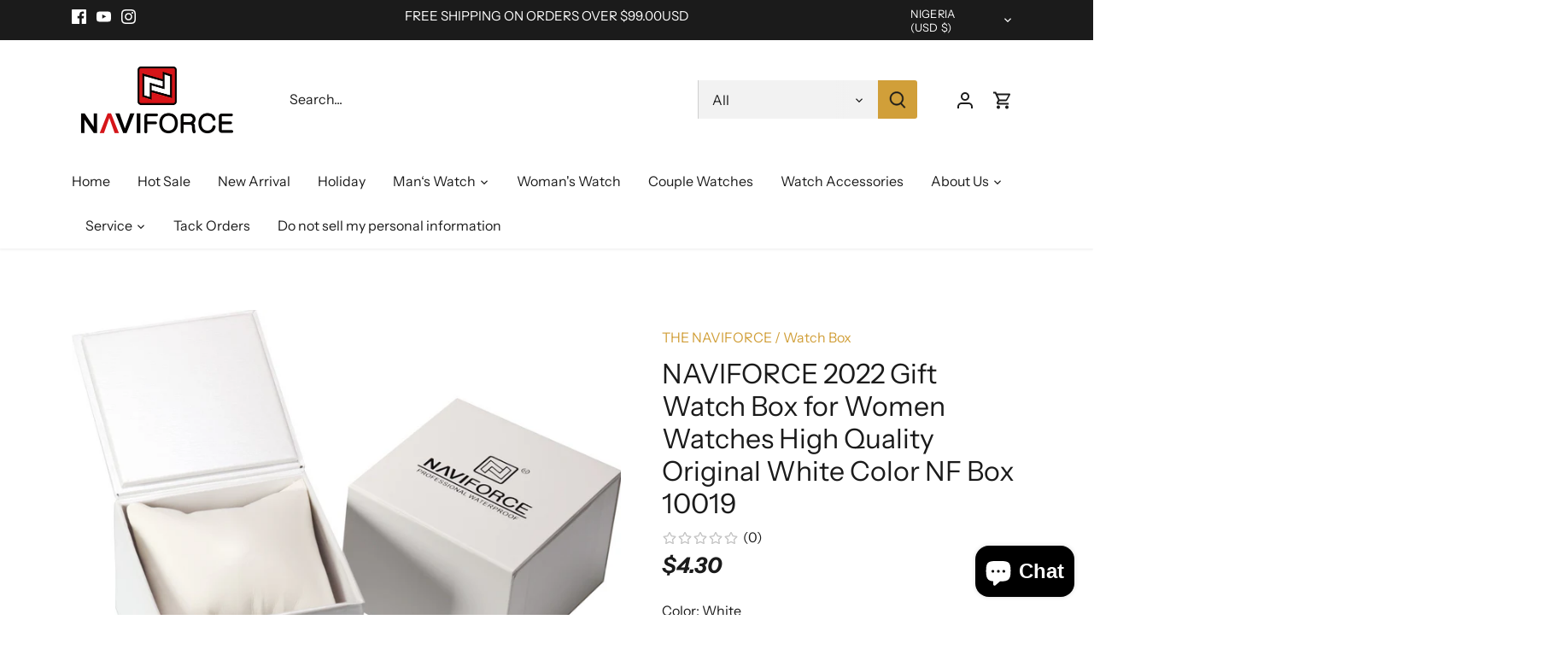

--- FILE ---
content_type: text/css
request_url: https://cdn.a2rev.com/a2/1.0.5/css/a2.ef48f78d.css
body_size: 908
content:
.aa-avg-wrp>span{margin-right:10px}.a2-avg-rating,.aa-avg-wrp>span{display:inline-block;vertical-align:middle}.a2-avg-rating{position:relative;z-index:1}.a2-avg-rating .a2-avg-bg{width:100%;color:#999;white-space:nowrap;margin-top:0}.a2-avg-rating .a2-avg-bg>span{display:inline-block;width:20px;margin:0 1px;vertical-align:middle}.a2-avg-rating .a2-avg-bg>span svg{fill:var(--a2-avg-color-off,#c4c4c4);color:var(--a2-avg-color-off,#c4c4c4);margin:0;float:left}.a2-avg-rating .a2-avg-bg{font-size:0}.a2-avg-rating .a2-avg-active,.a2-avg-rating .a2-avg-bg i{color:var(--a2-avg-color-on,#ffc700)}.a2-avg-rating .a2-avg-active{position:absolute;top:0;left:0;z-index:1;white-space:nowrap;overflow:hidden;font-size:0}.a2-avg-rating .a2-avg-active>span{display:inline-block;width:20px;margin:0 1px;vertical-align:middle}.a2-avg-rating .a2-avg-active>span svg{fill:var(--a2-avg-color-on,#ffc700);color:var(--a2-avg-color-on,#ffc700)}.a2-avg-rating.a2-custom_s1 .a2-avg-bg>span svg,.a2-avg-rating.a2-custom_s2 .a2-avg-bg>span svg,.a2-avg-rating.a2-smile .a2-avg-bg>span svg{fill:var(--a2-avg-color-off,#c1c1c1);color:var(--a2-avg-color-off,#c1c1c1)}.a2-star-icon1{position:relative;cursor:pointer}.a2-star-icon1 .a2---star--s1{display:flex!important}.a2-star-icon1 .a2---star--s1 .a2-axrFhx{font-size:14px;vertical-align:middle;display:inline-block;width:12px;text-align:center;margin-right:5px}.a2-star-icon1 .a2---star--s1 .a2-star-wpp{margin:0 1px}.a2-star-icon1 .a2---star--s1 svg{width:16px;height:16px;color:#dedede;fill:#dedede}.a2-star-icon1 .a2---star--s1.active svg{color:var(--a2-avg-color-on,#ffc700);fill:var(--a2-avg-color-on,#ffc700);transition:fill .4s ease}.horizontal-tabs .wrapper-tab-content .active .a2-star-icon1 .a2---star--s1{display:flex!important}.percent-row:hover:not(.no-filters) .a2-star-icon1 .a2---star--s1.active svg{color:var(--a2-heading-avgStarColor,#ffc700)!important;fill:var(--a2-heading-avgStarColor,#ffc700)!important}.no-filters .a2-star-icon1{cursor:default}.a2-filter-active .a2-star-icon1:after{content:"";display:block;width:8px;height:8px;border-radius:50%;background-color:#cddc39;position:absolute;top:2px;right:-10px}.a2-is-bracket:before{content:"("}.a2-is-bracket:after{content:")"}span.visually-hidden+a2-reviews-total{display:none}.a2-reviews-widget-total .rwt-in-wp{display:flex;align-items:center;align-content:center}.a2-reviews-widget-total .rwt-in-wp:not(.a2-collection){cursor:pointer}.a2-reviews-widget-total .rwt-in-wp .a2-avg-rating{margin-right:5px}.a2-total-raing{display:inline-block}.a2-total-raing:after{content:"";display:inline-block;width:1px;height:10px;background-color:#838383;margin-right:8px;margin-left:8px}.a2-reviews-overview-heading{padding-bottom:7px;margin-bottom:2px;text-align:center}.a2-reviews-overview-heading svg{display:inline-block;width:18px;height:18px;color:var(--a2-avg-color-on,#ffc700);fill:var(--a2-avg-color-on,#ffc700);margin-top:0;margin-right:0;vertical-align:middle}.a2-reviews-overview{overflow:hidden}.a2-reviews-overview .percent-row{float:left;width:100%;margin:3px 0}.a2-reviews-overview .percent-row .a2-progress-bar{padding-top:3px}.a2-reviews-overview .percent-row .a2-progress-bar__inner{background-color:var(--a2-avg-color-on,#ffc700)!important}.a2-reviews-overview .percent-row .a2-progress-bar__outer{background-color:var(--a2-avg-color-off,#d5d5d5)!important}.a2-reviews-overview .a2-xdngDjm{display:inline-block;padding:2px 10px;background-color:var(--a2-avg-color-on,#ffc700);color:#fff;border-radius:4px;margin-right:10px}.a2-reviews-overview .a2-xGmxU{font-weight:700}.a2-reviews-overview .a2-axrFhx{display:inline-block}.a2-reviews-overview .a2-star-icon1{float:left}.a2-reviews-overview .a2-progress--line{float:right;width:calc(100% - 40px);margin-top:3px;display:flex}.a2-reviews-overview .a2-progress__text .show-count{display:none}.a2-reviews-overview .a2-star-icon1 .a2---star--s1>*{vertical-align:middle}.a2-reviews-overview .a2-star-icon1 .a2---star--s1 svg{width:14px;height:14px;fill:var(--a2-avg-color-on,#ffc700)!important}

--- FILE ---
content_type: application/javascript
request_url: https://cdn.a2rev.com/a2/1.0.5/js/a2.b53f550d.js
body_size: 5906
content:
(window.a2WPK=window.a2WPK||[]).push([[13],{yvkt:function(t,e,n){"use strict";var r="function"==typeof Symbol&&"symbol"==typeof Symbol.iterator?function(t){return typeof t}:function(t){return t&&"function"==typeof Symbol&&t.constructor===Symbol&&t!==Symbol.prototype?"symbol":typeof t},i=function(t,e){if(!(t instanceof e))throw new TypeError("Cannot call a class as a function")},o=function(){function t(t,e){for(var n=0;n<e.length;n++){var r=e[n];r.enumerable=r.enumerable||!1,r.configurable=!0,"value"in r&&(r.writable=!0),Object.defineProperty(t,r.key,r)}}return function(e,n,r){return n&&t(e.prototype,n),r&&t(e,r),e}}(),a=function(t){return null==t||"function"!=typeof t&&"object"!==(void 0===t?"undefined":r(t))},s=Object.prototype.toString,u=function(t){var e=void 0===t?"undefined":r(t);return"undefined"===e?"undefined":null===t?"null":!0===t||!1===t||t instanceof Boolean?"boolean":"string"===e||t instanceof String?"string":"number"===e||t instanceof Number?"number":"function"===e||t instanceof Function?void 0!==t.constructor.name&&"Generator"===t.constructor.name.slice(0,9)?"generatorfunction":"function":void 0!==Array.isArray&&Array.isArray(t)?"array":t instanceof RegExp?"regexp":t instanceof Date?"date":"[object RegExp]"===(e=s.call(t))?"regexp":"[object Date]"===e?"date":"[object Arguments]"===e?"arguments":"[object Error]"===e?"error":"[object Promise]"===e?"promise":function(t){return t.constructor&&"function"==typeof t.constructor.isBuffer&&t.constructor.isBuffer(t)}(t)?"buffer":"[object Set]"===e?"set":"[object WeakSet]"===e?"weakset":"[object Map]"===e?"map":"[object WeakMap]"===e?"weakmap":"[object Symbol]"===e?"symbol":"[object Map Iterator]"===e?"mapiterator":"[object Set Iterator]"===e?"setiterator":"[object String Iterator]"===e?"stringiterator":"[object Array Iterator]"===e?"arrayiterator":"[object Int8Array]"===e?"int8array":"[object Uint8Array]"===e?"uint8array":"[object Uint8ClampedArray]"===e?"uint8clampedarray":"[object Int16Array]"===e?"int16array":"[object Uint16Array]"===e?"uint16array":"[object Int32Array]"===e?"int32array":"[object Uint32Array]"===e?"uint32array":"[object Float32Array]"===e?"float32array":"[object Float64Array]"===e?"float64array":"object"};function d(t){t=t||{};var e=arguments.length,n=0;if(1===e)return t;for(;++n<e;){var r=arguments[n];a(t)&&(t=r),l(r)&&c(t,r)}return t}function c(t,e){for(var n in function(t,e){if(null==t)throw new TypeError("expected first argument to be an object.");if(void 0===e||"undefined"==typeof Symbol)return t;if("function"!=typeof Object.getOwnPropertySymbols)return t;for(var n=Object.prototype.propertyIsEnumerable,r=Object(t),i=arguments.length,o=0;++o<i;)for(var a=Object(arguments[o]),s=Object.getOwnPropertySymbols(a),u=0;u<s.length;u++){var d=s[u];n.call(a,d)&&(r[d]=a[d])}}(t,e),e)if("__proto__"!==n&&h(e,n)){var r=e[n];l(r)?("undefined"===u(t[n])&&"function"===u(r)&&(t[n]=r),t[n]=d(t[n]||{},r)):t[n]=r}return t}function l(t){return"object"===u(t)||"function"===u(t)}function h(t,e){return Object.prototype.hasOwnProperty.call(t,e)}var f=d,v="undefined"!=typeof window,p=function(){if(v&&"IntersectionObserver"in window&&"IntersectionObserverEntry"in window&&"intersectionRatio"in window.IntersectionObserverEntry.prototype)return"isIntersecting"in window.IntersectionObserverEntry.prototype||Object.defineProperty(window.IntersectionObserverEntry.prototype,"isIntersecting",{get:function(){return this.intersectionRatio>0}}),!0;return!1}();var b="event",y="observer",g=function(){if(v)return"function"==typeof window.CustomEvent?window.CustomEvent:(t.prototype=window.Event.prototype,t);function t(t,e){e=e||{bubbles:!1,cancelable:!1,detail:void 0};var n=document.createEvent("CustomEvent");return n.initCustomEvent(t,e.bubbles,e.cancelable,e.detail),n}}();function m(t,e){if(t.length){var n=t.indexOf(e);return n>-1?t.splice(n,1):void 0}}function w(t,e){if("IMG"===t.tagName&&t.getAttribute("data-srcset")){var n=t.getAttribute("data-srcset"),r=[],i=t.parentNode.offsetWidth*e,o=void 0,a=void 0,s=void 0;(n=n.trim().split(",")).map((function(t){t=t.trim(),-1===(o=t.lastIndexOf(" "))?(a=t,s=999998):(a=t.substr(0,o),s=parseInt(t.substr(o+1,t.length-o-2),10)),r.push([s,a])})),r.sort((function(t,e){if(t[0]<e[0])return 1;if(t[0]>e[0])return-1;if(t[0]===e[0]){if(-1!==e[1].indexOf(".webp",e[1].length-5))return 1;if(-1!==t[1].indexOf(".webp",t[1].length-5))return-1}return 0}));for(var u="",d=void 0,c=0;c<r.length;c++){u=(d=r[c])[1];var l=r[c+1];if(l&&l[0]<i){u=d[1];break}if(!l){u=d[1];break}}return u}}function L(t,e){for(var n=void 0,r=0,i=t.length;r<i;r++)if(e(t[r])){n=t[r];break}return n}var _=function(){var t=arguments.length>0&&void 0!==arguments[0]?arguments[0]:1;return v&&window.devicePixelRatio||t};function E(){if(!v)return!1;var t=!0,e=document;try{var n=e.createElement("object");n.type="image/webp",n.style.visibility="hidden",n.innerHTML="!",e.body.appendChild(n),t=!n.offsetWidth,e.body.removeChild(n)}catch(e){t=!1}return t}var k=function(){if(v){var t=!1;try{var e=Object.defineProperty({},"passive",{get:function(){t=!0}});window.addEventListener("test",null,e)}catch(t){}return t}}(),A={on:function(t,e,n){var r=arguments.length>3&&void 0!==arguments[3]&&arguments[3];k?t.addEventListener(e,n,{capture:r,passive:!0}):t.addEventListener(e,n,r)},off:function(t,e,n){var r=arguments.length>3&&void 0!==arguments[3]&&arguments[3];t.removeEventListener(e,n,r)}},j=function(t,e,n){var r=new Image;if(!t||!t.src){var i=new Error("image src is required");return n(i)}r.src=t.src,r.onload=function(){e({naturalHeight:r.naturalHeight,naturalWidth:r.naturalWidth,src:r.src})},r.onerror=function(t){n(t)}},z=function(t,e){return"undefined"!=typeof getComputedStyle?getComputedStyle(t,null).getPropertyValue(e):t.style[e]},I=function(t){return z(t,"overflow")+z(t,"overflow-y")+z(t,"overflow-x")};function T(){}var O=function(){function t(e){var n=e.max;i(this,t),this.options={max:n||100},this._caches=[]}return o(t,[{key:"has",value:function(t){return this._caches.indexOf(t)>-1}},{key:"add",value:function(t){this.has(t)||(this._caches.push(t),this._caches.length>this.options.max&&this.free())}},{key:"free",value:function(){this._caches.shift()}}]),t}(),S=function(){function t(e){var n=e.el,r=e.src,o=e.error,a=e.loading,s=e.bindType,u=e.$parent,d=e.options,c=e.elRenderer,l=e.imageCache;i(this,t),this.el=n,this.src=r,this.error=o,this.loading=a,this.bindType=s,this.attempt=0,this.naturalHeight=0,this.naturalWidth=0,this.options=d,this.rect=null,this.$parent=u,this.elRenderer=c,this._imageCache=l,this.performanceData={init:Date.now(),loadStart:0,loadEnd:0},this.filter(),this.initState(),this.render("loading",!1)}return o(t,[{key:"initState",value:function(){"dataset"in this.el?this.el.dataset.src=this.src:this.el.setAttribute("data-src",this.src),this.state={loading:!1,error:!1,loaded:!1,rendered:!1}}},{key:"record",value:function(t){this.performanceData[t]=Date.now()}},{key:"update",value:function(t){var e=t.src,n=t.loading,r=t.error,i=this.src;this.src=e,this.loading=n,this.error=r,this.filter(),i!==this.src&&(this.attempt=0,this.initState())}},{key:"getRect",value:function(){this.rect=this.el.getBoundingClientRect()}},{key:"checkInView",value:function(){return this.getRect(),this.rect.top<window.innerHeight*this.options.preLoad&&this.rect.bottom>this.options.preLoadTop&&this.rect.left<window.innerWidth*this.options.preLoad&&this.rect.right>0}},{key:"filter",value:function(){var t=this;(function(t){if(!(t instanceof Object))return[];if(Object.keys)return Object.keys(t);var e=[];for(var n in t)t.hasOwnProperty(n)&&e.push(n);return e})(this.options.filter).map((function(e){t.options.filter[e](t,t.options)}))}},{key:"renderLoading",value:function(t){var e=this;this.state.loading=!0,j({src:this.loading},(function(n){e.render("loading",!1),e.state.loading=!1,t()}),(function(){t(),e.state.loading=!1,e.options.silent}))}},{key:"load",value:function(){var t=this,e=arguments.length>0&&void 0!==arguments[0]?arguments[0]:T;return this.attempt>this.options.attempt-1&&this.state.error?(this.options.silent,void e()):this.state.rendered&&this.state.loaded?void 0:this._imageCache.has(this.src)?(this.state.loaded=!0,this.render("loaded",!0),this.state.rendered=!0,e()):void this.renderLoading((function(){t.attempt++,t.options.adapter.beforeLoad&&t.options.adapter.beforeLoad(t,t.options),t.record("loadStart"),j({src:t.src},(function(n){t.naturalHeight=n.naturalHeight,t.naturalWidth=n.naturalWidth,t.state.loaded=!0,t.state.error=!1,t.record("loadEnd"),t.render("loaded",!1),t.state.rendered=!0,t._imageCache.add(t.src),e()}),(function(e){t.options.silent,t.state.error=!0,t.state.loaded=!1,t.render("error",!1)}))}))}},{key:"render",value:function(t,e){this.elRenderer(this,t,e)}},{key:"performance",value:function(){var t="loading",e=0;return this.state.loaded&&(t="loaded",e=(this.performanceData.loadEnd-this.performanceData.loadStart)/1e3),this.state.error&&(t="error"),{src:this.src,state:t,time:e}}},{key:"$destroy",value:function(){this.el=null,this.src=null,this.error=null,this.loading=null,this.bindType=null,this.attempt=0}}]),t}(),$="[data-uri]",x=["scroll","wheel","mousewheel","resize","animationend","transitionend","touchmove"],C={rootMargin:"0px",threshold:0},H=function(t){return function(){function e(t){var n,r,o,a,s=t.preLoad,u=t.error,d=t.throttleWait,c=t.preLoadTop,l=t.dispatchEvent,h=t.loading,f=t.attempt,v=t.silent,p=void 0===v||v,g=t.scale,m=t.listenEvents,w=(t.hasbind,t.filter),L=t.adapter,k=t.observer,A=t.observerOptions;i(this,e),this.version="1.3.3",this.mode=b,this.ListenerQueue=[],this.TargetIndex=0,this.TargetQueue=[],this.options={silent:p,dispatchEvent:!!l,throttleWait:d||200,preLoad:s||1.3,preLoadTop:c||0,error:u||$,loading:h||$,attempt:f||3,scale:g||_(g),ListenEvents:m||x,hasbind:!1,supportWebp:E(),filter:w||{},adapter:L||{},observer:!!k,observerOptions:A||C},this._initEvent(),this._imageCache=new O({max:200}),this.lazyLoadHandler=(n=this._lazyLoadHandler.bind(this),r=this.options.throttleWait,o=null,a=0,function(){if(!o){var t=Date.now()-a,e=this,i=arguments,s=function(){a=Date.now(),o=!1,n.apply(e,i)};t>=r?s():o=setTimeout(s,r)}}),this.setMode(this.options.observer?y:b)}return o(e,[{key:"config",value:function(){var t=arguments.length>0&&void 0!==arguments[0]?arguments[0]:{};f(this.options,t)}},{key:"performance",value:function(){var t=[];return this.ListenerQueue.map((function(e){t.push(e.performance())})),t}},{key:"addLazyBox",value:function(t){this.ListenerQueue.push(t),v&&(this._addListenerTarget(window),this._observer&&this._observer.observe(t.el),t.$el&&t.$el.parentNode&&this._addListenerTarget(t.$el.parentNode))}},{key:"add",value:function(e,n,r){var i=this;if(function(t,e){for(var n=!1,r=0,i=t.length;r<i;r++)if(e(t[r])){n=!0;break}return n}(this.ListenerQueue,(function(t){return t.el===e})))return this.update(e,n),t.nextTick(this.lazyLoadHandler);var o=this._valueFormatter(n.value),a=o.src,s=o.loading,u=o.error;t.nextTick((function(){a=w(e,i.options.scale)||a,i._observer&&i._observer.observe(e);var o=Object.keys(n.modifiers)[0],d=void 0;o&&(d=(d=r.context.$refs[o])?d.$el||d:document.getElementById(o)),d||(d=function(t){if(v){if(!(t instanceof HTMLElement))return window;for(var e=t;e&&e!==document.body&&e!==document.documentElement&&e.parentNode;){if(/(scroll|auto)/.test(I(e)))return e;e=e.parentNode}return window}}(e));var c=new S({bindType:n.arg,$parent:d,el:e,loading:s,error:u,src:a,elRenderer:i._elRenderer.bind(i),options:i.options,imageCache:i._imageCache});i.ListenerQueue.push(c),v&&(i._addListenerTarget(window),i._addListenerTarget(d)),i.lazyLoadHandler(),t.nextTick((function(){return i.lazyLoadHandler()}))}))}},{key:"update",value:function(e,n,r){var i=this,o=this._valueFormatter(n.value),a=o.src,s=o.loading,u=o.error;a=w(e,this.options.scale)||a;var d=L(this.ListenerQueue,(function(t){return t.el===e}));d?d.update({src:a,loading:s,error:u}):this.add(e,n,r),this._observer&&(this._observer.unobserve(e),this._observer.observe(e)),this.lazyLoadHandler(),t.nextTick((function(){return i.lazyLoadHandler()}))}},{key:"remove",value:function(t){if(t){this._observer&&this._observer.unobserve(t);var e=L(this.ListenerQueue,(function(e){return e.el===t}));e&&(this._removeListenerTarget(e.$parent),this._removeListenerTarget(window),m(this.ListenerQueue,e),e.$destroy())}}},{key:"removeComponent",value:function(t){t&&(m(this.ListenerQueue,t),this._observer&&this._observer.unobserve(t.el),t.$parent&&t.$el.parentNode&&this._removeListenerTarget(t.$el.parentNode),this._removeListenerTarget(window))}},{key:"setMode",value:function(t){var e=this;p||t!==y||(t=b),this.mode=t,t===b?(this._observer&&(this.ListenerQueue.forEach((function(t){e._observer.unobserve(t.el)})),this._observer=null),this.TargetQueue.forEach((function(t){e._initListen(t.el,!0)}))):(this.TargetQueue.forEach((function(t){e._initListen(t.el,!1)})),this._initIntersectionObserver())}},{key:"_addListenerTarget",value:function(t){if(t){var e=L(this.TargetQueue,(function(e){return e.el===t}));return e?e.childrenCount++:(e={el:t,id:++this.TargetIndex,childrenCount:1,listened:!0},this.mode===b&&this._initListen(e.el,!0),this.TargetQueue.push(e)),this.TargetIndex}}},{key:"_removeListenerTarget",value:function(t){var e=this;this.TargetQueue.forEach((function(n,r){n.el===t&&(n.childrenCount--,n.childrenCount||(e._initListen(n.el,!1),e.TargetQueue.splice(r,1),n=null))}))}},{key:"_initListen",value:function(t,e){var n=this;this.options.ListenEvents.forEach((function(r){return A[e?"on":"off"](t,r,n.lazyLoadHandler)}))}},{key:"_initEvent",value:function(){var t=this;this.Event={listeners:{loading:[],loaded:[],error:[]}},this.$on=function(e,n){t.Event.listeners[e]||(t.Event.listeners[e]=[]),t.Event.listeners[e].push(n)},this.$once=function(e,n){var r=t;t.$on(e,(function t(){r.$off(e,t),n.apply(r,arguments)}))},this.$off=function(e,n){if(n)m(t.Event.listeners[e],n);else{if(!t.Event.listeners[e])return;t.Event.listeners[e].length=0}},this.$emit=function(e,n,r){t.Event.listeners[e]&&t.Event.listeners[e].forEach((function(t){return t(n,r)}))}}},{key:"_lazyLoadHandler",value:function(){var t=this,e=[];this.ListenerQueue.forEach((function(t,n){t.el&&t.el.parentNode||e.push(t),t.checkInView()&&t.load()})),e.forEach((function(e){m(t.ListenerQueue,e),e.$destroy()}))}},{key:"_initIntersectionObserver",value:function(){var t=this;p&&(this._observer=new IntersectionObserver(this._observerHandler.bind(this),this.options.observerOptions),this.ListenerQueue.length&&this.ListenerQueue.forEach((function(e){t._observer.observe(e.el)})))}},{key:"_observerHandler",value:function(t,e){var n=this;t.forEach((function(t){t.isIntersecting&&n.ListenerQueue.forEach((function(e){if(e.el===t.target){if(e.state.loaded)return n._observer.unobserve(e.el);e.load()}}))}))}},{key:"_elRenderer",value:function(t,e,n){if(t.el){var r=t.el,i=t.bindType,o=void 0;switch(e){case"loading":o=t.loading;break;case"error":o=t.error;break;default:o=t.src}if(i?r.style[i]='url("'+o+'")':r.getAttribute("src")!==o&&r.setAttribute("src",o),r.setAttribute("lazy",e),this.$emit(e,t,n),this.options.adapter[e]&&this.options.adapter[e](t,this.options),this.options.dispatchEvent){var a=new g(e,{detail:t});r.dispatchEvent(a)}}}},{key:"_valueFormatter",value:function(t){var e,n=t,i=this.options.loading,o=this.options.error;return null!==(e=t)&&"object"===(void 0===e?"undefined":r(e))&&(!t.src&&this.options.silent,n=t.src,i=t.loading||this.options.loading,o=t.error||this.options.error),{src:n,loading:i,error:o}}}]),e}()},Q=function(t){return{props:{tag:{type:String,default:"div"}},render:function(t){return!1===this.show?t(this.tag):t(this.tag,null,this.$slots.default)},data:function(){return{el:null,state:{loaded:!1},rect:{},show:!1}},mounted:function(){this.el=this.$el,t.addLazyBox(this),t.lazyLoadHandler()},beforeDestroy:function(){t.removeComponent(this)},methods:{getRect:function(){this.rect=this.$el.getBoundingClientRect()},checkInView:function(){return this.getRect(),v&&this.rect.top<window.innerHeight*t.options.preLoad&&this.rect.bottom>0&&this.rect.left<window.innerWidth*t.options.preLoad&&this.rect.right>0},load:function(){this.show=!0,this.state.loaded=!0,this.$emit("show",this)},destroy:function(){return this.$destroy}}}},R=function(){function t(e){var n=e.lazy;i(this,t),this.lazy=n,n.lazyContainerMananger=this,this._queue=[]}return o(t,[{key:"bind",value:function(t,e,n){var r=new B({el:t,binding:e,vnode:n,lazy:this.lazy});this._queue.push(r)}},{key:"update",value:function(t,e,n){var r=L(this._queue,(function(e){return e.el===t}));r&&r.update({el:t,binding:e,vnode:n})}},{key:"unbind",value:function(t,e,n){var r=L(this._queue,(function(e){return e.el===t}));r&&(r.clear(),m(this._queue,r))}}]),t}(),W={selector:"img"},B=function(){function t(e){var n=e.el,r=e.binding,o=e.vnode,a=e.lazy;i(this,t),this.el=null,this.vnode=o,this.binding=r,this.options={},this.lazy=a,this._queue=[],this.update({el:n,binding:r})}return o(t,[{key:"update",value:function(t){var e=this,n=t.el,r=t.binding;this.el=n,this.options=f({},W,r.value),this.getImgs().forEach((function(t){e.lazy.add(t,f({},e.binding,{value:{src:"dataset"in t?t.dataset.src:t.getAttribute("data-src"),error:("dataset"in t?t.dataset.error:t.getAttribute("data-error"))||e.options.error,loading:("dataset"in t?t.dataset.loading:t.getAttribute("data-loading"))||e.options.loading}}),e.vnode)}))}},{key:"getImgs",value:function(){return function(t){for(var e=t.length,n=[],r=0;r<e;r++)n.push(t[r]);return n}(this.el.querySelectorAll(this.options.selector))}},{key:"clear",value:function(){var t=this;this.getImgs().forEach((function(e){return t.lazy.remove(e)})),this.vnode=null,this.binding=null,this.lazy=null}}]),t}(),D=function(t){return{props:{src:[String,Object],tag:{type:String,default:"img"}},render:function(t){return t(this.tag,{attrs:{src:this.renderSrc}},this.$slots.default)},data:function(){return{el:null,options:{src:"",error:"",loading:"",attempt:t.options.attempt},state:{loaded:!1,error:!1,attempt:0},rect:{},renderSrc:""}},watch:{src:function(){this.init(),t.addLazyBox(this),t.lazyLoadHandler()}},created:function(){this.init(),this.renderSrc=this.options.loading},mounted:function(){this.el=this.$el,t.addLazyBox(this),t.lazyLoadHandler()},beforeDestroy:function(){t.removeComponent(this)},methods:{init:function(){var e=t._valueFormatter(this.src),n=e.src,r=e.loading,i=e.error;this.state.loaded=!1,this.options.src=n,this.options.error=i,this.options.loading=r,this.renderSrc=this.options.loading},getRect:function(){this.rect=this.$el.getBoundingClientRect()},checkInView:function(){return this.getRect(),v&&this.rect.top<window.innerHeight*t.options.preLoad&&this.rect.bottom>0&&this.rect.left<window.innerWidth*t.options.preLoad&&this.rect.right>0},load:function(){var e=this,n=arguments.length>0&&void 0!==arguments[0]?arguments[0]:T;if(this.state.attempt>this.options.attempt-1&&this.state.error)return t.options.silent,void n();var r=this.options.src;j({src:r},(function(t){var n=t.src;e.renderSrc=n,e.state.loaded=!0}),(function(t){e.state.attempt++,e.renderSrc=e.options.error,e.state.error=!0}))}}}},P={install:function(t){var e=arguments.length>1&&void 0!==arguments[1]?arguments[1]:{},n=H(t),r=new n(e),i=new R({lazy:r}),o="2"===t.version.split(".")[0];t.prototype.$Lazyload=r,e.lazyComponent&&t.component("lazy-component",Q(r)),e.lazyImage&&t.component("lazy-image",D(r)),o?(t.directive("lazy",{bind:r.add.bind(r),update:r.update.bind(r),componentUpdated:r.lazyLoadHandler.bind(r),unbind:r.remove.bind(r)}),t.directive("lazy-container",{bind:i.bind.bind(i),componentUpdated:i.update.bind(i),unbind:i.unbind.bind(i)})):(t.directive("lazy",{bind:r.lazyLoadHandler.bind(r),update:function(t,e){f(this.vm.$refs,this.vm.$els),r.add(this.el,{modifiers:this.modifiers||{},arg:this.arg,value:t,oldValue:e},{context:this.vm})},unbind:function(){r.remove(this.el)}}),t.directive("lazy-container",{update:function(t,e){i.update(this.el,{modifiers:this.modifiers||{},arg:this.arg,value:t,oldValue:e},{context:this.vm})},unbind:function(){i.unbind(this.el)}}))}};e.a=P}}]);

--- FILE ---
content_type: application/javascript
request_url: https://cdn.a2rev.com/a2/1.0.5/js/a2.ef48f78d.js
body_size: 7061
content:
(window.a2WPK=window.a2WPK||[]).push([[37,66,68,81,82,83,84,85,88,98],{"+z/2":function(e){e.exports=JSON.parse('{"af":{"reviews":"resensies"},"sq":{"reviews":"komente"},"ar":{"reviews":"استعراض"},"hy":{"reviews":"ակնարկներ"},"az":{"reviews":"rəylər"},"eu":{"reviews":"iritziak"},"be":{"reviews":"водгукі"},"bn":{"reviews":"পর্যালোচনা"},"bs":{"reviews":"recenzije"},"bg":{"reviews":"рецензии"},"my":{"reviews":"သုံးသပ်ချက်များ"},"ca":{"reviews":"ressenyes"},"zh":{"reviews":"评论"},"co":{"reviews":"recensioni"},"hr":{"reviews":"recenzije"},"cs":{"reviews":"recenze"},"da":{"reviews":"anmeldelser"},"nl":{"reviews":"beoordelingen"},"eo":{"reviews":"recenzoj"},"et":{"reviews":"ülevaated"},"fa":{"reviews":"بررسی ها"},"fi":{"reviews":"arvostelut"},"fr":{"reviews":"Commentaires"},"fy":{"reviews":"resinsjes"},"gd":{"reviews":"lèirmheasan"},"gl":{"reviews":"comentarios"},"ka":{"reviews":"მიმოხილვები"},"de":{"reviews":"Bewertungen"},"el":{"reviews":"σχόλια"},"gu":{"reviews":"સમીક્ષાઓ"},"ht":{"reviews":"revize"},"he":{"reviews":"ביקורות"},"hi":{"reviews":"समीक्षा"},"hu":{"reviews":"vélemények"},"is":{"reviews":"umsagnir"},"id":{"reviews":"ulasan"},"ga":{"reviews":"athbhreithnithe"},"it":{"reviews":"recensioni"},"ja":{"reviews":"レビュー"},"kn":{"reviews":"ವಿಮರ್ಶೆಗಳು"},"kk":{"reviews":"шолулар"},"km":{"reviews":"ពិនិត្យ"},"ky":{"reviews":"сын-пикирлер"},"ko":{"reviews":"리뷰"},"la":{"reviews":"recensiones"},"lv":{"reviews":"atsauksmes"},"lt":{"reviews":"apžvalgos"},"lb":{"reviews":"Rezensiounen"},"mk":{"reviews":"прегледи"},"ms":{"reviews":"ulasan"},"ml":{"reviews":"അവലോകനങ്ങൾ"},"mt":{"reviews":"reviżjonijiet"},"mi":{"reviews":"arotake"},"mr":{"reviews":"पुनरावलोकने"},"mo":{"reviews":"recenzii"},"ne":{"reviews":"समीक्षा"},"no":{"reviews":"anmeldelser"},"nb":{"reviews":"anmeldelser"},"nn":{"reviews":"anmeldelser"},"or":{"reviews":"ସମୀକ୍ଷା"},"pl":{"reviews":"recenzje"},"pt":{"reviews":"avaliações"},"pa":{"reviews":"ਸਮੀਖਿਆ"},"ro":{"reviews":"recenzii"},"ru":{"reviews":"отзывы"},"sd":{"reviews":"نظرثانيون"},"si":{"reviews":"සමාලෝචන"},"sr":{"reviews":"коментара"},"sk":{"reviews":"recenzie"},"sl":{"reviews":"ocene"},"so":{"reviews":"dib u eegista"},"es":{"reviews":"críticas"},"sw":{"reviews":"hakiki"},"sv":{"reviews":"recensioner"},"ta":{"reviews":"மதிப்புரைகள்"},"tt":{"reviews":"күзәтү"},"te":{"reviews":"సమీక్షలు"},"th":{"reviews":"บทวิจารณ์"},"tr":{"reviews":"yorumlar"},"tk":{"reviews":"synlar"},"uk":{"reviews":"огляди"},"ur":{"reviews":"جائزے"},"vi":{"reviews":"đánh giá"},"cy":{"reviews":"adolygiadau"},"xh":{"reviews":"uphononongo"},"ji":{"reviews":"באריכטן"},"zu":{"reviews":"ukubuyekezwa"}}')},"762d":function(e,t,s){"use strict";s.r(t);var i=s("rfvj").a,r=(s("Cgcj"),s("KHd+")),a=Object(r.a)(i,(function(){var e=this,t=e.$createElement,s=e._self._c||t;return e.apploaded?s("div",{staticClass:"a2-reviews-widget-total"},[e.isCollection?s("div",{staticClass:"rwt-in-wp",class:{"a2-collection":e.isCollection}},[s("AvgRating",{attrs:{"avg-rating":e.avg_rating,"star-style":e.star_style,"star-size":e.star_size,"show-avg":e.showAverageScore}}),e._v(" "),e.totalReviews>=e.hide_zero?s("span",{class:["a2-total-reviews",{"a2-is-bracket":e.is_bracket}]},[e._v(e._s(e.totalReviews?e.isCollectionShowText?e.number_format(e.totalReviews)+" "+e.$t("reviews",e.lang_label):e.number_format(e.totalReviews):0))]):e._e()],1):s("div",{staticClass:"rwt-in-wp",on:{click:e.scrollTo}},[s("AvgRating",{attrs:{"avg-rating":e.avg_rating,"star-style":e.star_style,"star-size":e.star_size,"show-avg":e.showAverageScore}}),e._v(" "),s("span",{class:{"a2-is-bracket":e.is_bracket}},[e.isShowTotalRating&&e.totalRatings>0?s("span",{staticClass:"a2-total-raing"},[e._v(e._s(e.number_format(e.totalRatings))+" "+e._s(e.$t("total_ratings","total ratings")))]):e._e(),e.totalReviews>=e.hide_zero?s("span",{staticClass:"a2-total-reviews"},[e._v(e._s(e.total_reviews_label))]):e._e()])],1)]):e._e()}),[],!1,null,null,null);t.default=a.exports},"91n+":function(e,t,s){"use strict";var i=s("JkBQ");s.n(i).a},Cgcj:function(e,t,s){"use strict";var i=s("WRS+");s.n(i).a},EQkR:function(e,t,s){},JkBQ:function(e,t,s){},"KHd+":function(e,t,s){"use strict";function i(e,t,s,i,r,a,n,o){var l,_="function"==typeof e?e.options:e;if(t&&(_.render=t,_.staticRenderFns=s,_._compiled=!0),i&&(_.functional=!0),a&&(_._scopeId="data-v-"+a),n?(l=function(e){(e=e||this.$vnode&&this.$vnode.ssrContext||this.parent&&this.parent.$vnode&&this.parent.$vnode.ssrContext)||"undefined"==typeof __VUE_SSR_CONTEXT__||(e=__VUE_SSR_CONTEXT__),r&&r.call(this,e),e&&e._registeredComponents&&e._registeredComponents.add(n)},_._ssrRegister=l):r&&(l=o?function(){r.call(this,this.$root.$options.shadowRoot)}:r),l)if(_.functional){_._injectStyles=l;var c=_.render;_.render=function(e,t){return l.call(t),c(e,t)}}else{var v=_.beforeCreate;_.beforeCreate=v?[].concat(v,l):[l]}return{exports:e,options:_}}s.d(t,"a",(function(){return i}))},Shva:function(e,t,s){"use strict";var i=s("EQkR");s.n(i).a},"WRS+":function(e,t,s){},bdk3:function(e,t,s){"use strict";s.r(t);var i=s("pfM1"),r={data:function(){return{Stars:i.a,size:16}},props:{type:{type:String,default:"svg"},starStyle:{type:String,default:"awesome"},starSize:{type:Number,default:16},avgRating:[String,Number],colorOn:{type:String,default:"#ffc700"},colorOff:{type:String,default:"#c4c4c4"},showAvg:{type:Boolean,default:!1}},computed:{star_style:function(){return this.Stars[this.starStyle]},width:function(){var e="icon"!==this.type?10:0;return 5*this.starSize+e},widthPercent:function(){return parseFloat(this.avgRating)/5*100}},mounted:function(){}},a=(s("91n+"),s("KHd+")),n=Object(a.a)(r,(function(){var e=this,t=e.$createElement,s=e._self._c||t;return s("div",{staticClass:"aa-avg-wrp"},[s("div",{staticClass:"a2-avg-rating",class:["a2-type-"+e.type,"a2-"+e.starStyle],style:"width: "+e.width+"px"},["icon"==e.type?s("div",[s("div",{staticClass:"a2-avg-bg"},e._l([1,2,3,4,5],(function(t,i){return s("i",{key:i,staticClass:"el-icon-star-off",style:"font-size: "+e.starSize+"px;"})})),0),e._v(" "),s("div",{staticClass:"a2-avg-active",style:"width: "+e.widthPercent+"%"},e._l([1,2,3,4,5],(function(t,i){return s("i",{key:i,staticClass:"el-icon-star-on",style:"font-size: "+e.starSize+"px;"})})),0)]):s("div",[s("div",{staticClass:"a2-avg-bg",style:"width: "+e.width+"px"},e._l([1,2,3,4,5],(function(t,i){return s("span",{key:i,staticClass:"star-bg",style:"width:"+e.starSize+"px;height:"+e.starSize+"px;font-size:"+e.starSize+"px;line-height:"+e.starSize+"px;",domProps:{innerHTML:e._s(e.star_style.regular)}})})),0),e._v(" "),s("div",{staticClass:"a2-avg-active",style:"width: "+e.widthPercent+"%"},e._l([1,2,3,4,5],(function(t,i){return s("span",{key:i,staticClass:"star",style:"width:"+e.starSize+"px;height:"+e.starSize+"px;font-size:"+e.starSize+"px;line-height:"+e.starSize+"px;",domProps:{innerHTML:e._s(e.star_style.solid)}})})),0)])]),e._v(" "),e.showAvg&&e.avgRating>0?s("span",{style:"font-size: "+(e.starSize-1)+"px;"},[e._v(e._s(e.avgRating))]):e._e()])}),[],!1,null,null,null);t.default=n.exports},lSNA:function(e,t){e.exports=function(e,t,s){return t in e?Object.defineProperty(e,t,{value:s,enumerable:!0,configurable:!0,writable:!0}):e[t]=s,e},e.exports.__esModule=!0,e.exports.default=e.exports},pfM1:function(e,t,s){"use strict";t.a={awesome:{solid:'<svg aria-hidden="true" focusable="false" data-prefix="fas" data-icon="star" class="svg-inline--fa fa-star fa-w-18" role="img" xmlns="http://www.w3.org/2000/svg" viewBox="0 0 576 512"><path fill="currentColor" d="M259.3 17.8L194 150.2 47.9 171.5c-26.2 3.8-36.7 36.1-17.7 54.6l105.7 103-25 145.5c-4.5 26.3 23.2 46 46.4 33.7L288 439.6l130.7 68.7c23.2 12.2 50.9-7.4 46.4-33.7l-25-145.5 105.7-103c19-18.5 8.5-50.8-17.7-54.6L382 150.2 316.7 17.8c-11.7-23.6-45.6-23.9-57.4 0z"></path></svg>',regular:'<svg aria-hidden="true" focusable="false" data-prefix="far" data-icon="star" class="svg-inline--fa fa-star fa-w-18" role="img" xmlns="http://www.w3.org/2000/svg" viewBox="0 0 576 512"><path fill="currentColor" d="M528.1 171.5L382 150.2 316.7 17.8c-11.7-23.6-45.6-23.9-57.4 0L194 150.2 47.9 171.5c-26.2 3.8-36.7 36.1-17.7 54.6l105.7 103-25 145.5c-4.5 26.3 23.2 46 46.4 33.7L288 439.6l130.7 68.7c23.2 12.2 50.9-7.4 46.4-33.7l-25-145.5 105.7-103c19-18.5 8.5-50.8-17.7-54.6zM388.6 312.3l23.7 138.4L288 385.4l-124.3 65.3 23.7-138.4-100.6-98 139-20.2 62.2-126 62.2 126 139 20.2-100.6 98z"></path></svg>'},custom_s1:{solid:'<svg version="1.1" id="a2-star1" xmlns="http://www.w3.org/2000/svg" xmlns:xlink="http://www.w3.org/1999/xlink" x="0px" y="0px" viewBox="0 0 53.867 53.867" style="enable-background:new 0 0 53.867 53.867;" xml:space="preserve"><polygon points="26.934,1.318 35.256,18.182 53.867,20.887 40.4,34.013 43.579,52.549 26.934,43.798 10.288,52.549 13.467,34.013 0,20.887 18.611,18.182 "/></svg>',regular:'<svg version="1.1" id="a2-star1" xmlns="http://www.w3.org/2000/svg" xmlns:xlink="http://www.w3.org/1999/xlink" x="0px" y="0px" viewBox="0 0 53.867 53.867" style="enable-background:new 0 0 53.867 53.867;" xml:space="preserve"><polygon points="26.934,1.318 35.256,18.182 53.867,20.887 40.4,34.013 43.579,52.549 26.934,43.798 10.288,52.549 13.467,34.013 0,20.887 18.611,18.182 "/></svg>'},custom_s2:{solid:'<svg aria-hidden="true" focusable="false" data-prefix="fas" data-icon="star" class="svg-inline--fa fa-star fa-w-18" role="img" xmlns="http://www.w3.org/2000/svg" viewBox="0 0 576 512"><path fill="currentColor" d="M259.3 17.8L194 150.2 47.9 171.5c-26.2 3.8-36.7 36.1-17.7 54.6l105.7 103-25 145.5c-4.5 26.3 23.2 46 46.4 33.7L288 439.6l130.7 68.7c23.2 12.2 50.9-7.4 46.4-33.7l-25-145.5 105.7-103c19-18.5 8.5-50.8-17.7-54.6L382 150.2 316.7 17.8c-11.7-23.6-45.6-23.9-57.4 0z"></path></svg>',regular:'<svg aria-hidden="true" focusable="false" data-prefix="fas" data-icon="star" class="svg-inline--fa fa-star fa-w-18" role="img" xmlns="http://www.w3.org/2000/svg" viewBox="0 0 576 512"><path fill="currentColor" d="M259.3 17.8L194 150.2 47.9 171.5c-26.2 3.8-36.7 36.1-17.7 54.6l105.7 103-25 145.5c-4.5 26.3 23.2 46 46.4 33.7L288 439.6l130.7 68.7c23.2 12.2 50.9-7.4 46.4-33.7l-25-145.5 105.7-103c19-18.5 8.5-50.8-17.7-54.6L382 150.2 316.7 17.8c-11.7-23.6-45.6-23.9-57.4 0z"></path></svg>'},heart:{solid:'<svg aria-hidden="true" focusable="false" data-prefix="fas" data-icon="heart" class="svg-inline--fa fa-heart fa-w-16" role="img" xmlns="http://www.w3.org/2000/svg" viewBox="0 0 512 512"><path fill="currentColor" d="M462.3 62.6C407.5 15.9 326 24.3 275.7 76.2L256 96.5l-19.7-20.3C186.1 24.3 104.5 15.9 49.7 62.6c-62.8 53.6-66.1 149.8-9.9 207.9l193.5 199.8c12.5 12.9 32.8 12.9 45.3 0l193.5-199.8c56.3-58.1 53-154.3-9.8-207.9z"></path></svg>',regular:'<svg aria-hidden="true" focusable="false" data-prefix="far" data-icon="heart" class="svg-inline--fa fa-heart fa-w-16" role="img" xmlns="http://www.w3.org/2000/svg" viewBox="0 0 512 512"><path fill="currentColor" d="M458.4 64.3C400.6 15.7 311.3 23 256 79.3 200.7 23 111.4 15.6 53.6 64.3-21.6 127.6-10.6 230.8 43 285.5l175.4 178.7c10 10.2 23.4 15.9 37.6 15.9 14.3 0 27.6-5.6 37.6-15.8L469 285.6c53.5-54.7 64.7-157.9-10.6-221.3zm-23.6 187.5L259.4 430.5c-2.4 2.4-4.4 2.4-6.8 0L77.2 251.8c-36.5-37.2-43.9-107.6 7.3-150.7 38.9-32.7 98.9-27.8 136.5 10.5l35 35.7 35-35.7c37.8-38.5 97.8-43.2 136.5-10.6 51.1 43.1 43.5 113.9 7.3 150.8z"></path></svg>'},smile:{solid:'<svg aria-hidden="true" focusable="false" data-prefix="fas" data-icon="smile" class="svg-inline--fa fa-smile fa-w-16" role="img" xmlns="http://www.w3.org/2000/svg" viewBox="0 0 496 512"><path fill="currentColor" d="M248 8C111 8 0 119 0 256s111 248 248 248 248-111 248-248S385 8 248 8zm80 168c17.7 0 32 14.3 32 32s-14.3 32-32 32-32-14.3-32-32 14.3-32 32-32zm-160 0c17.7 0 32 14.3 32 32s-14.3 32-32 32-32-14.3-32-32 14.3-32 32-32zm194.8 170.2C334.3 380.4 292.5 400 248 400s-86.3-19.6-114.8-53.8c-13.6-16.3 11-36.7 24.6-20.5 22.4 26.9 55.2 42.2 90.2 42.2s67.8-15.4 90.2-42.2c13.4-16.2 38.1 4.2 24.6 20.5z"></path></svg>',regular:'<svg aria-hidden="true" focusable="false" data-prefix="far" data-icon="smile" class="svg-inline--fa fa-smile fa-w-16" role="img" xmlns="http://www.w3.org/2000/svg" viewBox="0 0 496 512"><path fill="currentColor" d="M248 8C111 8 0 119 0 256s111 248 248 248 248-111 248-248S385 8 248 8zm0 448c-110.3 0-200-89.7-200-200S137.7 56 248 56s200 89.7 200 200-89.7 200-200 200zm-80-216c17.7 0 32-14.3 32-32s-14.3-32-32-32-32 14.3-32 32 14.3 32 32 32zm160 0c17.7 0 32-14.3 32-32s-14.3-32-32-32-32 14.3-32 32 14.3 32 32 32zm4 72.6c-20.8 25-51.5 39.4-84 39.4s-63.2-14.3-84-39.4c-8.5-10.2-23.7-11.5-33.8-3.1-10.2 8.5-11.5 23.6-3.1 33.8 30 36 74.1 56.6 120.9 56.6s90.9-20.6 120.9-56.6c8.5-10.2 7.1-25.3-3.1-33.8-10.1-8.4-25.3-7.1-33.8 3.1z"></path></svg>'}}},qiJt:function(e,t,s){"use strict";var i=s("cDf5"),r=s.n(i),a={data:function(){return{}},methods:{number_format:function(e,t,s,i){var r=isFinite(+e)?+e:0,a=isFinite(+t)?Math.abs(t):0,n=void 0===i?",":i,o=void 0===s?".":s,l=(a?function(e,t){var s=Math.pow(10,t);return Math.round(e*s)/s}(r,a):Math.round(r)).toString().split(".");return l[0].length>3&&(l[0]=l[0].replace(/\B(?=(?:\d{3})+(?!\d))/g,n)),(l[1]||"").length<a&&(l[1]=l[1]||"",l[1]+=new Array(a-l[1].length+1).join("0")),l.join(o)},arrayToStringClass:function(e){var t="";return e.forEach((function(e){if("string"==typeof e)t+=e+" ";else if("object"===r()(e)){var s=Object.keys(e);e[s[0]]&&(t+=s[0]+" ")}})),t.trim()},isUrl:function(e){return new RegExp(/[-a-zA-Z0-9@:%_\+.~#?&//=]{2,256}\.[a-z]{2,4}\b(\/[-a-zA-Z0-9@:%_\+.~#?&//=]*)?/gi).test(e)},fixLocale:function(e){if(e.indexOf("-")>-1){var t=e.split("-");e=t[0]}return void 0!==e&&""!==e||(e="en"),e},defaultAvatar:function(){return"https://cdn.a2rev.com/avatar/avatar-person.svg"},isEmail:function(e){return/^(([^<>()\[\]\\.,;:\s@"]+(\.[^<>()\[\]\\.,;:\s@"]+)*)|(".+"))@((\[[0-9]{1,3}\.[0-9]{1,3}\.[0-9]{1,3}\.[0-9]{1,3}\])|(([a-zA-Z\-0-9]+\.)+[a-zA-Z]{2,}))$/.test(String(e).toLowerCase())},_imgUrl:function(e,t){if(void 0===e)return"";var s=e.split(".").pop();if(-1!==e.indexOf("img.a2rev.com")||-1!==e.indexOf("app.a2rev.com")){if(-1===e.indexOf("no-image.svg")){var i="_800x800";e.indexOf(i)>-1&&(e=e.replace(i,"")),t<=50?i="_50x50":t>50&&t<=100?i="_100x100":t>100&&t<=200&&(i="_250x250"),e=e.split(".").slice(0,-1).join(".")+i+"."+s}}else if(-1!==e.indexOf("alicdn.com")||-1!==e.indexOf("imgs.a2rev.com")){if(isNaN(t)){var r=t.split("x");t=r[0]}e=e.replace("_640x640.jpg",""),t<=50?e=e+"_50x50."+s:t>50&&t<=100?e=e+"_100x100."+s:t>100&&t<=200&&(e=e+"_200x200."+s)}else-1!==e.indexOf("cdn.shopify.com")?e=e.replace(".jpg","_medium.jpg"):(e.indexOf("a2-reviews.s3-ap-southeast-1.amazonaws.com")>-1||e.indexOf("cdn.a2rev.com")>-1)&&(e=e.replace("images/","images/100x100/")).indexOf("product-images")>-1&&(e=(e=e.replace("product-images/100x100","product-images/300x300")).replace("product-images/200x200","product-images/300x300"));return e}}};t.a=a},rfvj:function(module,__webpack_exports__,__webpack_require__){"use strict";var _babel_runtime_helpers_slicedToArray__WEBPACK_IMPORTED_MODULE_0__=__webpack_require__("J4zp"),_babel_runtime_helpers_slicedToArray__WEBPACK_IMPORTED_MODULE_0___default=__webpack_require__.n(_babel_runtime_helpers_slicedToArray__WEBPACK_IMPORTED_MODULE_0__),_babel_runtime_helpers_defineProperty__WEBPACK_IMPORTED_MODULE_1__=__webpack_require__("lSNA"),_babel_runtime_helpers_defineProperty__WEBPACK_IMPORTED_MODULE_1___default=__webpack_require__.n(_babel_runtime_helpers_defineProperty__WEBPACK_IMPORTED_MODULE_1__),vuex__WEBPACK_IMPORTED_MODULE_2__=__webpack_require__("L2JU"),_stars__WEBPACK_IMPORTED_MODULE_3__=__webpack_require__("pfM1"),_common_AvgRating__WEBPACK_IMPORTED_MODULE_4__=__webpack_require__("bdk3"),vue__WEBPACK_IMPORTED_MODULE_5__=__webpack_require__("oCYn"),_components_common_StarRating1__WEBPACK_IMPORTED_MODULE_6__=__webpack_require__("vlAa"),_store_lang_reviews_json__WEBPACK_IMPORTED_MODULE_7__=__webpack_require__("+z/2"),_store_lang_reviews_json__WEBPACK_IMPORTED_MODULE_7___namespace=__webpack_require__.t("+z/2",1),_mixins_a2_global__WEBPACK_IMPORTED_MODULE_8__=__webpack_require__("qiJt");function ownKeys(e,t){var s=Object.keys(e);if(Object.getOwnPropertySymbols){var i=Object.getOwnPropertySymbols(e);t&&(i=i.filter((function(t){return Object.getOwnPropertyDescriptor(e,t).enumerable}))),s.push.apply(s,i)}return s}function _objectSpread(e){for(var t=1;t<arguments.length;t++){var s=null!=arguments[t]?arguments[t]:{};t%2?ownKeys(Object(s),!0).forEach((function(t){_babel_runtime_helpers_defineProperty__WEBPACK_IMPORTED_MODULE_1___default()(e,t,s[t])})):Object.getOwnPropertyDescriptors?Object.defineProperties(e,Object.getOwnPropertyDescriptors(s)):ownKeys(Object(s)).forEach((function(t){Object.defineProperty(e,t,Object.getOwnPropertyDescriptor(s,t))}))}return e}__webpack_exports__.a={data:function(){return{Stars:_stars__WEBPACK_IMPORTED_MODULE_3__.a,isCollection:!1,scrollToOption:{offset:-20,onStart:this.onStart,onDone:this.onDone,onCancel:this.onCancel},loading:!1,overviewCount:{},star_style:"awesome",star_size:16,settings:null}},props:{handle:String,lang:String,total:{default:0,type:[Number,String]},avg:{default:0,type:[Number,String]},collection:[Number,String],isScroll:{type:[Boolean,String],default:!0},showText:{type:[Boolean,String],default:!1},showAvg:{type:[Boolean,String],default:!1},callback:String},mixins:[_mixins_a2_global__WEBPACK_IMPORTED_MODULE_8__.a],components:{AvgRating:_common_AvgRating__WEBPACK_IMPORTED_MODULE_4__.default,StarRating1:_components_common_StarRating1__WEBPACK_IMPORTED_MODULE_6__.default},computed:_objectSpread({},Object(vuex__WEBPACK_IMPORTED_MODULE_2__.e)({open_delay:function(e){return e.open_delay},apploaded:function(e){return e.apploaded}}),{locale:function(){return this.fixLocale(this.lang)},lang_label:function(){return void 0!==_store_lang_reviews_json__WEBPACK_IMPORTED_MODULE_7__[this.locale]?_store_lang_reviews_json__WEBPACK_IMPORTED_MODULE_7__[this.locale].reviews:"reviews"},isShowTotalRating:function(){var e,t;return!(!(null===(e=this.settings)||void 0===e?void 0:e.show_total_ratings)&&"true"!==(null===(t=this.settings)||void 0===t?void 0:t.show_total_ratings))},totalRatings:function(){if("string"==typeof this.total&&this.total.indexOf("|")>-1){var e=this.total.split("|");return parseInt(e[1])||0}return 0},totalReviews:function(){var e=0;return this.total&&(e=parseInt(this.total)),void 0!==this.overviewCount.total&&(e=parseInt(this.overviewCount.total)),isNaN(e)&&(e=0),e},disabled:function(){return 0===this.totalReviews},avg_rating:function(){var e=0;return this.avg&&(e=this.avg),void 0!==this.overviewCount.avg_rating&&(e=this.overviewCount.avg_rating),e},mainColor:function(){return"#ffc700"},percentCount:function(){var e=this.overviewCount,t={s5:0,s4:0,s3:0,s2:0,s1:0};return e&&[1,2,3,4,5].forEach((function(s,i){e.total>0?t["s"+s]=Math.round(e["count_r"+s]/e.total*100):t["s"+s]=0})),t},loadLibraries:function(){return function(){return Promise.all([__webpack_require__.e("vue-scrollto").then(__webpack_require__.t.bind(null,"8Tyq",7))]).then((function(e){var t=_babel_runtime_helpers_slicedToArray__WEBPACK_IMPORTED_MODULE_0___default()(e,1)[0].default;vue__WEBPACK_IMPORTED_MODULE_5__.default.use(t)}))}},is_bracket:function(){var e;return!!(null===(e=this.settings)||void 0===e?void 0:e.enable_bracket)},hide_zero:function(){var e;return!!(null===(e=this.settings)||void 0===e?void 0:e.hide_zero_count)},showAverageScore:function(){return"boolean"==typeof this.showAvg?this.showAvg:"true"===this.showAvg},isCollectionShowText:function(){return"boolean"==typeof this.showText?this.showText:"true"===this.showText},total_reviews_label:function(){return this.totalReviews?"".concat(this.number_format(this.totalReviews)," ").concat(this.$t("reviews",this.lang_label)):0}}),mounted:function(){var e=this.locale;this.loadLibraries(),this.$store.commit("changeLocale",this.locale),void 0!==this.collection&&(this.isCollection=!0);var t="undefined"!=typeof A2_Reviews_Woo?A2_Reviews_Woo:"undefined"!=typeof A2_Reviews_Shopify?A2_Reviews_Shopify:null;if(null!==t){var s,i,r,a=t.settings;this.settings=a;var n=null==a||null===(s=a.languages)||void 0===s?void 0:s.reviews;this.star_style=(null==a?void 0:a.star_style)?a.star_style:"awesome",this.star_size=(null==a?void 0:a.star_size)?a.star_size:16,n&&vue__WEBPACK_IMPORTED_MODULE_5__.default.i18n.add(e,n),vue__WEBPACK_IMPORTED_MODULE_5__.default.i18n.set(e);var o=document.createElement("style");o.setAttribute("id","a2reviews-root");var l=null!==(i=null==a?void 0:a.star_on_color)&&void 0!==i?i:"#ffc700",_=null!==(r=null==a?void 0:a.star_off_color)&&void 0!==r?r:"#c4c4c4";o.innerText=":root {--a2-avg-color-on:".concat(l,";--a2-avg-color-off:").concat(_,";}"),null===document.getElementById("a2reviews-root")&&document.head.appendChild(o)}},methods:{getData:function(){var e=this;this.loading=!0,this.$store.dispatch("a2_widget/getReviewsCount",this.handle).then((function(t){e.overviewCount=t.count,e.loading=!1})).catch((function(t){e.loading=!1}))},scrollTo:function scrollTo(){void 0!==this.callback&&""!==this.callback&&eval(this.callback);try{document.registerElement("a2-reviews")}catch(e){var a2_reviews_tag=document.querySelectorAll("a2-reviews");a2_reviews_tag.length>0&&this.isScroll&&this.$scrollTo("a2-reviews",500,this.scrollToOption)}},onStart:function(e){},onDone:function(e){},onCancel:function(){}}}},vlAa:function(e,t,s){"use strict";s.r(t);var i=s("pfM1"),r={data:function(){return{Stars:i.a}},props:{star:Number,count:Number,mainColor:String,type:String,starStyle:{type:String,default:"awesome"}},computed:{},methods:{star_style:function(e){var t="";return void 0!==this.mainColor&&7===this.mainColor.length&&e<=this.star&&(t="fill: ".concat(this.mainColor,";")),t},filterRating:function(){0!==this.count&&this.$emit("click",this.star)}}},a=(s("Shva"),s("KHd+")),n=Object(a.a)(r,(function(){var e=this,t=e.$createElement,s=e._self._c||t;return s("span",{staticClass:"a2-star-icon1",on:{click:e.filterRating}},["number"==e.type?s("span",{staticClass:"a2---star--s1 active"},[s("span",{staticClass:"a2-axrFhx"},[s("strong",[e._v(e._s(e.star))])]),e._v(" "),s("span",{staticClass:"a2-star-wpp",domProps:{innerHTML:e._s(e.Stars[e.starStyle].solid)}})]):s("span",e._l([1,2,3,4,5],(function(t){return s("span",{key:t,staticClass:"a2---star--s1",class:{active:t<=e.star}},[s("span",{staticClass:"a2-star-wpp",domProps:{innerHTML:e._s(e.Stars[e.starStyle].solid)}})])})),0)])}),[],!1,null,null,null);t.default=n.exports}}]);